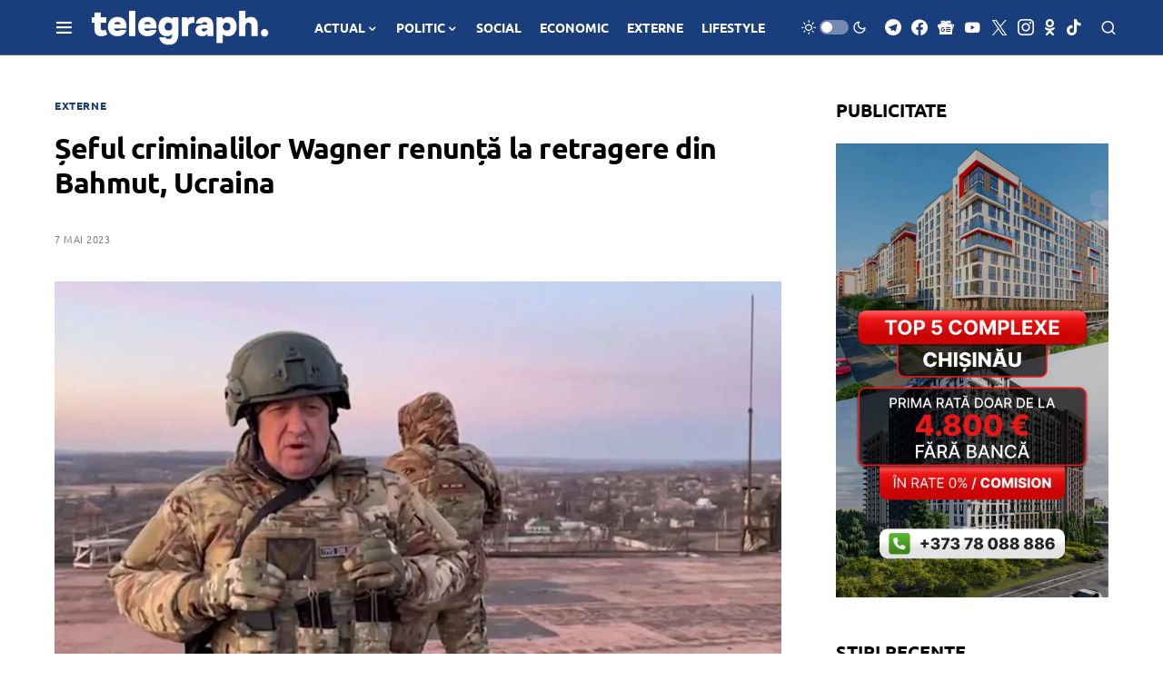

--- FILE ---
content_type: text/html; charset=utf-8
request_url: https://www.google.com/recaptcha/api2/aframe
body_size: 250
content:
<!DOCTYPE HTML><html><head><meta http-equiv="content-type" content="text/html; charset=UTF-8"></head><body><script nonce="xjTKKi1xAd8_nD-zfRdrHQ">/** Anti-fraud and anti-abuse applications only. See google.com/recaptcha */ try{var clients={'sodar':'https://pagead2.googlesyndication.com/pagead/sodar?'};window.addEventListener("message",function(a){try{if(a.source===window.parent){var b=JSON.parse(a.data);var c=clients[b['id']];if(c){var d=document.createElement('img');d.src=c+b['params']+'&rc='+(localStorage.getItem("rc::a")?sessionStorage.getItem("rc::b"):"");window.document.body.appendChild(d);sessionStorage.setItem("rc::e",parseInt(sessionStorage.getItem("rc::e")||0)+1);localStorage.setItem("rc::h",'1769157700330');}}}catch(b){}});window.parent.postMessage("_grecaptcha_ready", "*");}catch(b){}</script></body></html>

--- FILE ---
content_type: application/javascript; charset=utf-8
request_url: https://fundingchoicesmessages.google.com/f/AGSKWxVdJq8mkzA3yQCIfCiaLBAJSbUs_7YdIgBfD5CCohfZci6MMM7oaXxch2ho7N_6nwNyUQvr2JQK1pgB0aSJa5Mlc_9DuuJGHNzrxjgsnrpwFAlX0ahjhLhBsytB_2Ii3WQRq4A8RfWIsDlk86PKSfM3bWwzV47smfEU6e-S_hmi-r14qPkHUUPLWh4v/__ChatAd_-advertisement./topperad.-adv.jpg/wp-bannerize-
body_size: -1290
content:
window['f2596a9c-cd95-47cc-a6f8-8ced21b5de34'] = true;